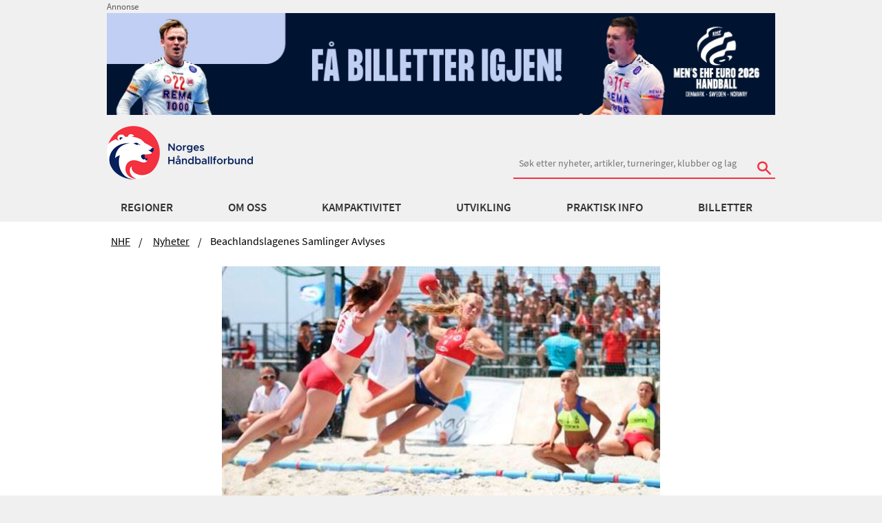

--- FILE ---
content_type: text/html; charset=utf-8
request_url: https://www.handball.no/nyheter/2020/03/beachlandslagenes-samlinger-avlyses/
body_size: 13261
content:

<!DOCTYPE html>
<html lang="no" id="NewsPage_67461" ng-app="app">
<head>
  <meta charset="utf-8" />
  <meta http-equiv="X-UA-Compatible" content="IE=edge" />
  <meta name="viewport" content="width=device-width, initial-scale=1.0, maximum-scale=1" />
  
<meta property="og:site_name" content="handball.no - Norges Håndballforbund" />
<meta property="og:title" content="Beachlandslagenes samlinger avlyses | handball.no" />
<meta property="og:description" content="De kommende aktiviteter for Norges landslag i beachh&#229;ndball (begge kj&#248;nn) utg&#229;r." />
<meta property="og:image" content="https://www.handball.no/globalassets/nhf-sentralt/kampaktivitet/landslag/beach-landslagene/beach-forside.jpg" />
<meta property="og:type" content="website" />


  <meta name="description" content="De kommende aktiviteter for Norges landslag i beachh&#229;ndball (begge kj&#248;nn) utg&#229;r." />
  <meta name="format-detection" content="telephone=no">
  <link rel="apple-touch-icon" sizes="180x180" href="/apple-touch-icon.png">
  <link rel="apple-touch-icon-precomposed" sizes="180x180" href="/apple-touch-icon-precomposed.png">
  <link rel="icon" href="https://www.handball.no/favicon.ico?v=2" />
  <link rel="manifest" href="/site.webmanifest">
  <link rel="mask-icon" href="/safari-pinned-tab.svg" color="#5bbad5">
  <meta name="apple-mobile-web-app-title" content="handball.no">
  <meta name="application-name" content="handball.no">
  <meta name="msapplication-TileColor" content="#da532c">
  <meta name="theme-color" content="#ffffff">
  
    <!-- Google Tag Manager -->   
    <script>
        (function (w, d, s, l, i) {
            w[l] = w[l] || []; w[l].push({
                'gtm.start':
                new Date().getTime(), event: 'gtm.js'
            }); var f = d.getElementsByTagName(s)[0],
            j = d.createElement(s), dl = l != 'dataLayer' ? '&l=' + l : ''; j.async = true; j.src =
            '//www.googletagmanager.com/gtm.js?id=' + i + dl; f.parentNode.insertBefore(j, f);
        })(window, document, 'script', 'dataLayer', 'GTM-TPTSLZ');
    </script>
    <!-- End Google Tag Manager -->

  <title>Beachlandslagenes samlinger avlyses | handball.no</title>
  <link href="/bundles/css?v=TfptZsbXUlLJKXSimYwMMUa5tr7joCrNLuBLgxR_3bE1" rel="stylesheet"/>

  
   

  
  <script src="/Scripts/jquery-3.6.0.min.js" type="text/javascript"></script>
  
  <script src="https://tags.adnuntius.com/custom/nifRequest.js" async></script>
  <meta name="google-site-verification" content="mB9hWO86L-uo6DJK0afd0Xh_b6pbcCf_M5oITuKWJd8" />
  
</head>

<body>
    
    <!-- Google Tag Manager -->
    <noscript>
        <iframe src="//www.googletagmanager.com/ns.html?id=GTM-TPTSLZ" height="0" width="0" style="display:none;visibility:hidden"></iframe>
    </noscript>    
    <!-- End Google Tag Manager -->

    <!-- Sosial-->
    <div id="fb-root"></div>
    <script>
        (function (d, s, id) {
            var js, fjs = d.getElementsByTagName(s)[0];
            if (d.getElementById(id)) return;
            js = d.createElement(s);
            js.id = id;
            js.src = "//connect.facebook.net/en_US/sdk.js#xfbml=1&version=v2.0";
            fjs.parentNode.insertBefore(js, fjs);
        }(document, 'script', 'facebook-jssdk'));
    </script>
    <!-- end- Sosial-->

    
    

    <div class="">


    <div class="row collapse no-print">
        <div id="headerBanner" class="small-12 columns">            
            
    <div style="font-size:80%;color:#59595a;">Annonse</div>
  <a href="https://www.eventim.no/event/mens-ehf-euro-2026-dagsbilletter-unity-arena-19761270/?affiliate=26N" target="_blank">
    <img src="/globalassets/annonser/20260106-banner_fa-billetter_em.jpg?maxwidth=1000&amp;quality=100" alt="EM 26 f&#229; billetter igjen" />
  </a>

        </div>
    </div>    

<div class="show-for-medium-up no-print">
    <div ng-controller="HeaderController as header" class="header">
        <!--logo and search-->
        <div class="row collapse-small">
            <div class="small-12 columns">
                <div class="header">

                    

    <a href="/" class="logo-container left">
        <img class="main-logo logo-bar" src="/contentassets/27a8096a75e74519b17d3a8ea1adf3b0/logonhf.png" alt="Norges H&#229;ndballforbund" />
    </a>



                        <div class="right">
                            <div class="nhf-search-circuit margin-top-no-link">
<form action="/system/sok/" method="get">                                    <label for="main-search" class="hide">S&Oslash;K</label>
                                        <input id="reg" name="reg" type="hidden" value='838' />
                                    <input id="main-search" style="min-width: 380px" name="search" type="search" placeholder="S&#248;k etter nyheter, artikler, turneringer, klubber og lag" class="hide-for-small-only" />
                                    <div id="search-button" class="stripped absolute hide-for-small-only">
                                        <button type="submit"><span class="icon-search"></span></button>
                                    </div>
</form>                            </div>
                        </div>
                </div>
            </div>
        </div>
        <div class="hide-for-small">
            <div data-ng-hide="header.hide" data-ng-cloak="" class="panel panel-pad accessability">
                <p>Hold Ctrl-tasten nede (Cmd-tasten p&aring; Mac).</p>
                <p>
                    Trykk p&aring; + for &aring; forst&oslash;rre eller - for &aring; forminske.
                </p>
            </div>
        </div>
        <nav id="nhf-navigation" role="navigation" data-topbar="" class="top-bar2">
    <div id="megamenu" data-ng-controller="MegaMenuController as menu" click-outside="menu.close()" class="hide-for-small">
        <div class="row mainMenuWrapper">
            <div class="small-12 columns">
                <ul class="inline-list navigation-items">
                    <li data-ng-repeat="firstLevelItem in menu.menuItems" class="sub-exists">
                        <a data-ng-click="menu.setfirstLevelActive(firstLevelItem)"                           
                           data-ng-href="{{ firstLevelItem.categories.length == 0 ? firstLevelItem.href : '' }}"                           
                           target="{{firstLevelItem.target}}"
                           data-ng-class="{'selected': menu.activeSubMenu.linkText == firstLevelItem.linkText}"
                           data-ng-cloak="data-ng-cloak">
                            {{ firstLevelItem.linkText }}
                        </a>
                    </li>
                </ul>
            </div>
        </div>
        <div class="row">
            <div class="small-12 columns">
                <div class="megamenu-tiles" style="background-color: #F6F6f6; overflow: hidden;">

                    <div data-ng-repeat="secondLevel in menu.activeSubMenu.categories" class="itemContainer">
                        <a data-ng-href="{{ secondLevel.href }}" target="{{secondLevel.target}}" data-ng-cloak="data-ng-cloak" class="secondLevel">
                            {{ secondLevel.linkText }}
                        </a>
                        <ul class="list-unstyled">
                            <li data-ng-repeat="thirdLevel in secondLevel.categories">
                                <a data-ng-href="{{ thirdLevel.href }}" target="{{thirdLevel.target}}" data-ng-cloak="data-ng-cloak">
                                    {{ thirdLevel.linkText}}
                                </a>
                            </li>
                        </ul>
                    </div>
                </div>
            </div>
        </div>
    </div>
</nav>

    </div>
</div>

<div class="hide-for-medium-up no-print">
    <div ng-controller="MobileMenuController as menu" class="mobile">
        <div class="row">
            <div class="small-6 columns">
                <a class="logo-container left"> 

    <a href="/" class="logo-container left">
        <img class="main-logo logo-bar" src="/contentassets/27a8096a75e74519b17d3a8ea1adf3b0/logonhf.png" alt="Norges H&#229;ndballforbund" />
    </a>

</a>
            </div>
            <nav id="nhf-navigation" role="navigation" data-topbar="" class="top-bar2">
                <div class="small-6 columns">
                    <ul class="title-area">
                        <li class="icon-menu"><button data-ng-click="menu.toggleMobile()"><span class="icon-list right"></span></button></li>
                    </ul>
                </div>
            </nav>
        </div>
            <div class="row small-collapse">
                <div class="small-12 columns">
                    <div class="margin-search-mobile">
<form action="/system/sok/" method="get">                            <label for="main-searchm" class="hide">S&Oslash;K</label>
                            <input id="main-searchm" name="search" type="search" placeholder="S&#248;k etter nyheter, artikler, turneringer, klubber og lag" />
                                <input id="regm" name="reg" type="hidden" value='838' />
                            <div id="search-button" class="stripped absolute">
                                <button type="submit"><span class="icon-search"></span></button>
                            </div>
</form>                    </div>
                </div>
            </div>
        <div class="row small-collapse">
            <div class="small-12 columns">
                <div ng-cloak data-ng-show="menu.hideMobile" class="menu-holder relative">
                    <div id="lev1" class="slide-out level-1 left-0">
                        <div data-ng-repeat="firstLevelItem in menu.menuItems" class="menuitem-1 top-border">
                            <a data-ng-if="(firstLevelItem.hasOwnProperty('categories') == true) && firstLevelItem.categories.length != 0" data-ng-click="menu.setfirstLevelActive(firstLevelItem)">
                                {{ firstLevelItem.linkText }}
                                <span class="icon-uniE609 right"></span>
                            </a>
                            <a data-ng-if="!firstLevelItem.categories.length" data-ng-href="{{firstLevelItem.href}}">
                                {{firstLevelItem.linkText}}
                                <span class="icon-uniE609 right"></span>
                            </a>
                        </div>
                    </div>

                    <div id="lev2" class="menu-item-2 slide-in-level-2 left-2000">
                        <div class="inner">
                            <div id="test-l2" data-ng-click="menu.goBack()" class="back full-width">
                                <span class="icon-arrow-left"></span>
                                <span>Tilbake</span>
                            </div>
                        </div>
                        <div data-ng-repeat="secondLevel in menu.activeSubMenu.categories" class="menuitem-2 top-border">
                            <div ng-if="(secondLevel.hasOwnProperty('categories')==true) && (secondLevel.categories.length != 0)">
                                <a id="secondLevel" data-ng-click="menu.setsecondLevelActive(secondLevel)" data-ng-cloak="data-ng-cloak">
                                    {{ secondLevel.linkText }}
                                    <span data-ng-if="secondLevel.categories.length" data-ng-click="menu.setsecondLevelActive(secondLevel)" class="icon-uniE609 right"></span>
                                </a>
                            </div>

                            <a id="secondLevel" ng-if="!secondLevel.categories.length" data-ng-href="{{ secondLevel.href }}" data-ng-click="menu.setsecondLevelActive(secondLevel)" data-ng-cloak="data-ng-cloak">{{ secondLevel.linkText }}</a>
                        </div>
                    </div>

                    <div id="lev3" class="menuitem-3 slide-in-level-3 left-2000">
                        <div data-ng-if="menu.activeSecondSubMenu.categories" class="inner">
                            <div id="test-l3" data-ng-click="menu.goBack()" class="back level-3-back"><span class="icon-arrow-left"></span><span>Tilbake</span></div>
                            <div data-ng-click="menu.resetMenu()" class="start"><span class="icon-arrow-left"></span><span class="icon-arrow-left"></span><span>Til start</span></div>
                        </div>
                        <div data-ng-if="(menu.activeSecondSubMenu.categories) && (menu.activeSecondSubMenu.categories.length != 0) && (menu.activeSecondSubMenu.href)" data-ng-cloak="data-ng-cloak" class="top-border thirdLevelTitle">
                            <a href="{{ menu.activeSecondSubMenu.href }}">{{ menu.activeSecondSubMenu.linkText }}</a>
                            <span class="right">Oversikt</span>
                        </div>
                        <div data-ng-repeat="thirdLevel in menu.activeSecondSubMenu.categories" data-ng-cloak="data-ng-cloak" class="top-border">
                            <a id="thirdLevel" data-ng-href="{{ thirdLevel.href }}" data-ng-cloak="data-ng-cloak">{{ thirdLevel.linkText}}</a>
                        </div>
                    </div>
                </div>
            </div>
        </div>
    </div>
</div>




        <section class="main-section article">
            



<div class="row no-print">
    <div class="small-12  columns ">
        <ul class="breadcrumbs hide-for-small">
                <li>
                    <a href="/">NHF</a>
                </li>
                <li>
                    <a href="/nyheter/">Nyheter</a>
                </li>
            <li class="current">Beachlandslagenes samlinger avlyses</li>
        </ul>
    </div>
</div>









    <section class="article">
        <div class="row articleImage">
            <div class="small-12 medium-8 medium-centered large-8 large-centered columns end">
      <figure>
        <img src="/globalassets/nhf-sentralt/kampaktivitet/landslag/beach-landslagene/beach-forside.jpg?maxwidth=700&amp;quality=80" alt="beach-forside.jpg" />
            
    </figure>
            </div>
        </div>
        <div class="row ">
            <div class="small-12 medium-8 medium-centered large-8 large-centered columns end">
                <h1 class="header2">Beachlandslagenes samlinger avlyses</h1>
                <p class="leadtext">De kommende aktiviteter for Norges landslag i beachh&#229;ndball (begge kj&#248;nn) utg&#229;r.</p>
                <div class="byline">
                    <div class="row">
                        <div class="small-8 medium-9 large-8 columns">
                          <div class="leftSide">
                                <span>Lars Kvam</span><br/>
                                <span class="date">27.10.20 kl. 08:34  </span>
                          </div>
                        </div>
                        <div class="small-4 medium-3 large-4 columns no-print">
                            <div class="right">
                                <ul class="inline-list">
                                    <li><a href="https://twitter.com/share" class="twitter"><span class="icon-twitter"></span></a></li>
                                    <li><a href="https://www.facebook.com/sharer.php?u=https://www.handball.no/nyheter/2020/03/beachlandslagenes-samlinger-avlyses/" target="" class="facebook"><span class="icon-facebook"></span></a></li>
                                </ul>
                            </div>
                        </div>
                    </div>
                </div>
            </div>
        </div>
            <div class="row">
                <div class="small-12 medium-8 medium-centered large-8 large-centered columns end">
                    <p class="error-message alert-box info" style="font-size: 15px!important">Denne saken er eldre enn ett &#229;r, og kan inneholde utdatert informasjon.</p>
                </div>
            </div>
        <div class="row">
            <div class="small-12 medium-8 medium-centered large-8 large-centered columns end">
                
<p>Ingen samlinger, treninger eller kamper blir gjennomf&oslash;rt for beachlandslagene i perioden frem til 24. mai. <br /><br />Det har Norges H&aring;ndballforbund avgjort fredag 13. mars. Beslutningen er tatt i samr&aring;d med landslagssjefene, som f&oslash;lge av koronavirusets utbredelse.<br /><br />En ny vurdering vil bli gjort for aktivitetsniv&aring;et i perioden fra 25. mai.</p>
                
                
            </div>
        </div>
        </section>



        </section>

    <div id="footer" class="no-print">
    <section class="sponsor">
        <div class="row collapse">
            <!-- collapse -->
            <div class="small-12 columns">
                <ul class="sponsor-list clearfix">
        <li>
            <a href="https://www.posten.no/">
                <img alt="Posten" src="/globalassets/nhf-sentralt/om-oss/samarbeidspartnere/posten-bunnlinje.png?maxwidth=400&amp;quality=80" />
            </a>            
        </li>
        <li>
            <a href="https://www.gjensidige.no/">
                <img alt="Gjensidige" src="/globalassets/nhf-sentralt/om-oss/samarbeidspartnere/gjensidige_logo_bunnside.png?maxwidth=400&amp;quality=80" />
            </a>            
        </li>
        <li>
            <a href="https://www.rema.no/">
                <img alt="REMA 1000" src="/globalassets/nhf-sentralt/om-oss/samarbeidspartnere/rema-1000_bannlinje.png?maxwidth=400&amp;quality=80" />
            </a>            
        </li>
        <li>
            <a href="https://www.assistco.no/">
                <img alt="Hummel" src="/globalassets/nhf-sentralt/om-oss/samarbeidspartnere/hummel-logo-bunnlinje.png?maxwidth=400&amp;quality=80" />
            </a>            
        </li>
        <li>
            <a href="https://www.norsk-tipping.no/">
                <img alt="Norsk Tipping" src="/globalassets/nhf-sentralt/om-oss/samarbeidspartnere/norsk-tipping-bunnlinje.png?maxwidth=400&amp;quality=80" />
            </a>            
        </li>
        <li>
            <a href="https://www.skarpnes.com/">
                <img alt="Skarpnes" src="/globalassets/nhf-sentralt/om-oss/samarbeidspartnere/skarpnes-logo-bunnlinje.png?maxwidth=400&amp;quality=80" />
            </a>            
        </li>
        <li>
            <a href="https://www.scandichotels.no/alltid-pa-scandic/sport">
                <img alt="Scandic" src="/globalassets/nhf-sentralt/om-oss/samarbeidspartnere/scandic-ny.png?maxwidth=400&amp;quality=80" />
            </a>            
        </li>
        <li>
            <a href="https://www.vg.no/">
                <img alt="VG" src="/globalassets/nhf-sentralt/om-oss/samarbeidspartnere/vg-ny.png?maxwidth=400&amp;quality=80" />
            </a>            
        </li>
</ul>
            </div>
        </div>
    </section>

    <section class="container footer">
        <div class="row">
            <div class="small-12 medium-4 columns">
                <div class="border-holder">
                    <div class="header4">
                        Norges H&#229;ndballforbund
                    </div>
                    <p>
                        <strong>Bes&oslash;ksadresse</strong><br />
                        <span>
                            
<p>Sognsveien 75 A (4. etg. Ullevaal Stadion)<br />0855 OSLO</p>
<p>Org.nummer: 969 989 336 MVA</p>
<p>Fakturaadresse: <a class="email" href="mailto:969989336@autoinvoice.no">969989336@autoinvoice.no</a></p>
                        </span>
                    </p>
                    <div class="show-for-small-only">
                        <p>
                            <strong>Postadresse:</strong><br />

                            
<p>Norges H&aring;ndballforbund<br />Postboks 5000<br />0840&nbsp; OSLO</p>

<p><a class="email" title="Meld deg p&aring; nyhetsbrev" href="https://pub.dialogapi.no/s/MjE4MDg6YTJjM2MwYTMtNjEyNS00MGI0LTlmNmItMzc5YmU4NzZlMzNk" target="_blank" rel="noopener">Meld deg p&aring; nyhetsbrev</a><br /><br /><a class="email" title="Om cookies" href="/regioner/nhf-sentralt/praktisk-info/brukerveiledninger/personvern/" target="_top">Om cookies/informasjonskapsler</a></p>

                        </p>
                    </div>


                    <p>
                        E-post: <a href="/regioner/nhf-sentralt/om-oss/administrasjon/epost/" class="email">Klikk her</a><br />
                        <span>
                            Tlf:
                            970 02520 kl. 9-15
                        </span>
                    </p>
                </div>
            </div>

            <div class="small-12 medium-4 columns show-for-medium-up">
                <div class="border-holder">
                    <p>
                        <strong>Postadresse:</strong><br />
                        <span>
                            
<p>Norges H&aring;ndballforbund<br />Postboks 5000<br />0840&nbsp; OSLO</p>

<p><a class="email" title="Meld deg p&aring; nyhetsbrev" href="https://pub.dialogapi.no/s/MjE4MDg6YTJjM2MwYTMtNjEyNS00MGI0LTlmNmItMzc5YmU4NzZlMzNk" target="_blank" rel="noopener">Meld deg p&aring; nyhetsbrev</a><br /><br /><a class="email" title="Om cookies" href="/regioner/nhf-sentralt/praktisk-info/brukerveiledninger/personvern/" target="_top">Om cookies/informasjonskapsler</a></p>

                        </span>
                    </p>
                </div>
            </div>

            <div class="small-12 medium-4 columns hide-for-small">
                <div class="border-holder">
                    <div class="row">
                        <div class="small-12 columns">
                            <ul class="social">
                                    <li>
                                        <a class="facebook" href="https://www.facebook.com/norgeshandballforbund">
                                            <span class="icon-facebook"></span>
                                        </a>
                                    </li>
                                    <li>
                                        <a class="youtube" href="https://www.youtube.com/user/NHFtube/">
                                            <span class="icon-youtube"></span>
                                        </a>
                                    </li>
                                    <li>
                                        <a class="instagram" href="https://www.instagram.com/handballandslagene/">
                                            <span class="icon-instagram"></span>
                                        </a>
                                    </li>
                            </ul>
                        </div>
                    </div>
                </div>
            </div>
        </div>
        <div class="row">
            <div class="small-12 show-for-small-only">
                <div class="border-holder">
                    <div class="row">
                        <div class="small-12 columns">
                            <ul class="social inline-list">
                                    <li>
                                        <a class="facebook" href="https://www.facebook.com/norgeshandballforbund">
                                            <span class="icon-facebook"></span>
                                        </a>
                                    </li>
                                    <li>
                                        <a class="youtube" href="https://www.youtube.com/user/NHFtube/">
                                            <span class="icon-youtube"></span>
                                        </a>
                                    </li>
                                    <li>
                                        <a class="instagram" href="https://www.instagram.com/handballandslagene/">
                                            <span class="icon-instagram"></span>
                                        </a>
                                    </li>
                            </ul>
                        </div>
                    </div>
                </div>
            </div>
        </div>
        <div class="row copyright">

            <div class="small-12 columns text-center">
                    <p class="meta">&copy; 2015 - Norges H&aring;ndballforbund - (04)</p>
                <p class="meta">Alt innhold er beskyttet i henhold til lov om opphavsrett til &aring;ndsverk (&angst;ndsverkloven). Innholdet kan ikke benyttes kommersielt uten samtykke fra Norges H&aring;ndballforbund.</p>
            </div>
        </div>

    </section>

</div>

    </div>

    <script src="/bundles/js?v=lVtwniMFQILJq4M19hM-F_qN40zf9vnk6g0keUqlWGA1"></script>


    

    
    <script>
    angular.module("app").value("MenuDataService", [
  {
    categories: [
      {
        categories: [],
        href: "/regioner/region-ost/",
        linkText: "Region Øst",
        target: null,
        landingPage: null
      },
      {
        categories: [],
        href: "/regioner/regioninnlandet/",
        linkText: "Region Innlandet",
        target: null,
        landingPage: null
      },
      {
        categories: [],
        href: "/regioner/region-sor/",
        linkText: "Region Sør",
        target: null,
        landingPage: null
      },
      {
        categories: [],
        href: "/regioner/region-sorvest/",
        linkText: "Region SørVest",
        target: null,
        landingPage: null
      },
      {
        categories: [],
        href: "/regioner/region-vest/",
        linkText: "Region Vest",
        target: null,
        landingPage: null
      },
      {
        categories: [],
        href: "/regioner/region-nord/",
        linkText: "Region Nord",
        target: null,
        landingPage: null
      },
      {
        categories: [],
        href: "/",
        linkText: "NHF",
        target: null,
        landingPage: null
      }
    ],
    href: "/regioner/nhf-sentralt/meny/norges-handballforbund/regioner/",
    linkText: "Regioner",
    target: null,
    landingPage: null
  },
  {
    categories: [],
    href: "/regioner/nhf-sentralt/om-oss/",
    linkText: "Om oss",
    target: null,
    landingPage: null
  },
  {
    categories: [
      {
        categories: [
          {
            categories: [],
            href: "/regioner/nhf-sentralt/kampaktivitet/topphandball/eliteserien/",
            linkText: "REMA 1000-ligaen",
            target: null,
            landingPage: null
          },
          {
            categories: [],
            href: "/regioner/nhf-sentralt/kampaktivitet/topphandball/1.-divisjon/",
            linkText: "1. divisjon",
            target: null,
            landingPage: null
          },
          {
            categories: [],
            href: "/regioner/nhf-sentralt/kampaktivitet/topphandball/2.divisjon/",
            linkText: "2. divisjon",
            target: null,
            landingPage: null
          },
          {
            categories: [],
            href: "/regioner/nhf-sentralt/kampaktivitet/topphandball/nm-senior/",
            linkText: "NM Senior",
            target: null,
            landingPage: null
          },
          {
            categories: [],
            href: "/regioner/nhf-sentralt/kampaktivitet/topphandball/norske-lag-i-e-cup/",
            linkText: "Norske lag i E-cup",
            target: null,
            landingPage: null
          },
          {
            categories: [],
            href: "/regioner/nhf-sentralt/kampaktivitet/topphandball/handball-pa-tv/",
            linkText: "TV og streaming",
            target: null,
            landingPage: null
          },
          {
            categories: [],
            href: "/regioner/nhf-sentralt/kampaktivitet/topphandball/gtp/",
            linkText: "GTP",
            target: null,
            landingPage: null
          },
          {
            categories: [],
            href: "/system/live-kamper/",
            linkText: "Håndball LIVE",
            target: null,
            landingPage: null
          }
        ],
        href: "/regioner/nhf-sentralt/meny/norges-handballforbund/kampaktivitet/topphandball/",
        linkText: "Topphåndball",
        target: null,
        landingPage: "/regioner/nhf-sentralt/kampaktivitet/topphandball/"
      },
      {
        categories: [
          {
            categories: [],
            href: "/regioner/nhf-sentralt/kampaktivitet/nasjonale-serier/hummel-bylagsturnering/",
            linkText: "Bylagsturneringen",
            target: null,
            landingPage: null
          },
          {
            categories: [],
            href: "/regioner/nhf-sentralt/kampaktivitet/nasjonale-serier/bringserien/",
            linkText: "Bringserien 16  år",
            target: null,
            landingPage: null
          },
          {
            categories: [],
            href: "/regioner/nhf-sentralt/kampaktivitet/nasjonale-serier/leroyserien/",
            linkText: "Landsserien 18 år",
            target: null,
            landingPage: null
          },
          {
            categories: [],
            href: "/regioner/nhf-sentralt/kampaktivitet/nasjonale-serier/nm-junior/",
            linkText: "NM Junior",
            target: null,
            landingPage: null
          },
          {
            categories: [],
            href: "/regioner/nhf-sentralt/kampaktivitet/nasjonale-serier/nm-veteran/",
            linkText: "NM Veteran",
            target: null,
            landingPage: null
          }
        ],
        href: "/regioner/nhf-sentralt/meny/norges-handballforbund/kampaktivitet/nasjonale-serier/",
        linkText: "Nasjonale serier",
        target: null,
        landingPage: "/regioner/nhf-sentralt/kampaktivitet/nasjonale-serier/"
      },
      {
        categories: [
          {
            categories: [],
            href: "/regioner/nhf-sentralt/kampaktivitet/andre-kamptilbud/nm-beach-handball/",
            linkText: "NM Beachhåndball",
            target: null,
            landingPage: null
          },
          {
            categories: [],
            href: "/regioner/nhf-sentralt/kampaktivitet/andre-kamptilbud/landsturneringen/",
            linkText: "Landsturneringen",
            target: null,
            landingPage: null
          },
          {
            categories: [],
            href: "/regioner/nhf-sentralt/kampaktivitet/andre-kamptilbud/turneringer/",
            linkText: "Turneringer i Norge",
            target: null,
            landingPage: null
          },
          {
            categories: [],
            href: "/regioner/nhf-sentralt/kampaktivitet/andre-kamptilbud/turneringer-i-utlandet/",
            linkText: "Turneringer i utlandet",
            target: null,
            landingPage: null
          },
          {
            categories: [],
            href: "https://hjerteligaen.handball.no/",
            linkText: "REMA 1000 Hjerteligaen",
            target: null,
            landingPage: null
          }
        ],
        href: "/regioner/nhf-sentralt/meny/norges-handballforbund/kampaktivitet/andre-kamptilbud/",
        linkText: "Andre kamptilbud",
        target: null,
        landingPage: "/regioner/nhf-sentralt/kampaktivitet/andre-kamptilbud/"
      },
      {
        categories: [
          {
            categories: [],
            href: "/regioner/nhf-sentralt/kampaktivitet/dommere/dommerutvikling/",
            linkText: "Dommerutvikling",
            target: null,
            landingPage: null
          },
          {
            categories: [],
            href: "/regioner/nhf-sentralt/kampaktivitet/dommere/utdanning-for-dommere-og-dommerstotte/",
            linkText: "Dommerutdanning",
            target: null,
            landingPage: null
          },
          {
            categories: [],
            href: "/regioner/nhf-sentralt/kampaktivitet/dommere/reglement/",
            linkText: "Reglement og regelprøver",
            target: null,
            landingPage: null
          },
          {
            categories: [],
            href: "/regioner/nhf-sentralt/kampaktivitet/dommere/regional-aktivitet/",
            linkText: "Regional aktivitet",
            target: null,
            landingPage: null
          },
          {
            categories: [],
            href: "/regioner/nhf-sentralt/kampaktivitet/dommere/dokumenter-for-dommere/",
            linkText: "Dommerarbeid i klubb",
            target: null,
            landingPage: null
          }
        ],
        href: "/regioner/nhf-sentralt/meny/norges-handballforbund/kampaktivitet/dommer/",
        linkText: "Dommer",
        target: null,
        landingPage: "/regioner/nhf-sentralt/kampaktivitet/dommere/"
      },
      {
        categories: [
          {
            categories: [],
            href: "/regioner/nhf-sentralt/kampaktivitet/landslag/handballjentene/",
            linkText: "Håndballjentene",
            target: null,
            landingPage: null
          },
          {
            categories: [],
            href: "/regioner/nhf-sentralt/kampaktivitet/landslag/lk06/",
            linkText: "LK06 (Juniorjentene)",
            target: null,
            landingPage: null
          },
          {
            categories: [],
            href: "/regioner/nhf-sentralt/kampaktivitet/landslag/lk08/",
            linkText: "LK08 (U-jentene)",
            target: null,
            landingPage: null
          },
          {
            categories: [],
            href: "/regioner/nhf-sentralt/kampaktivitet/landslag/handballgutta/",
            linkText: "Håndballgutta",
            target: null,
            landingPage: null
          },
          {
            categories: [],
            href: "/regioner/nhf-sentralt/kampaktivitet/landslag/lm06/",
            linkText: "LM06 (U-gutta)",
            target: null,
            landingPage: null
          },
          {
            categories: [],
            href: "/regioner/nhf-sentralt/kampaktivitet/landslag/lm08-guttelandslaget/",
            linkText: "LM08 (Guttelandslaget)",
            target: null,
            landingPage: null
          },
          {
            categories: [],
            href: "/regioner/nhf-sentralt/kampaktivitet/landslag/rullestollandslaget/",
            linkText: "Rullestollandslaget",
            target: null,
            landingPage: null
          },
          {
            categories: [],
            href: "/regioner/nhf-sentralt/kampaktivitet/landslag/beachjentene-lk-beach/",
            linkText: "Beachjentene",
            target: null,
            landingPage: null
          },
          {
            categories: [],
            href: "/regioner/nhf-sentralt/kampaktivitet/landslag/beachgutta-lm-beach/",
            linkText: "Beachgutta ",
            target: null,
            landingPage: null
          },
          {
            categories: [],
            href: "/regioner/nhf-sentralt/kampaktivitet/landslag/lkb09/",
            linkText: "LKB09 (Beachjuniorjentene)",
            target: null,
            landingPage: null
          },
          {
            categories: [],
            href: "/regioner/nhf-sentralt/kampaktivitet/landslag/lmb09/",
            linkText: "LMB09 (Beachjuniorgutta)",
            target: null,
            landingPage: null
          },
          {
            categories: [],
            href: "/regioner/nhf-sentralt/kampaktivitet/landslag/spillerhandboka/",
            linkText: "Spillerhåndboka",
            target: null,
            landingPage: null
          },
          {
            categories: [],
            href: "/regioner/nhf-sentralt/kampaktivitet/landslag/billettsalg/",
            linkText: "Billettsalg",
            target: null,
            landingPage: null
          }
        ],
        href: "/regioner/nhf-sentralt/meny/norges-handballforbund/kampaktivitet/landslagene/",
        linkText: "Landslagene",
        target: null,
        landingPage: "/regioner/nhf-sentralt/kampaktivitet/landslag/"
      }
    ],
    href: "/regioner/nhf-sentralt/meny/norges-handballforbund/kampaktivitet/",
    linkText: "Kampaktivitet",
    target: null,
    landingPage: "/regioner/nhf-sentralt/kampaktivitet/"
  },
  {
    categories: [
      {
        categories: [
          {
            categories: [],
            href: "/regioner/nhf-sentralt/utvikling/utdanning/kursoversikt/",
            linkText: "Kursoversikt",
            target: null,
            landingPage: null
          },
          {
            categories: [],
            href: "/regioner/nhf-sentralt/utvikling/utdanning/trener/",
            linkText: "Trenerutdanning",
            target: null,
            landingPage: null
          },
          {
            categories: [],
            href: "/regioner/nhf-sentralt/utvikling/utdanning/malvaktstrener/",
            linkText: "Målvaktstrener",
            target: null,
            landingPage: null
          },
          {
            categories: [],
            href: "/regioner/nhf-sentralt/utvikling/utdanning/instruktor/",
            linkText: "Instruktørutdanning",
            target: null,
            landingPage: null
          },
          {
            categories: [],
            href: "/regioner/nhf-sentralt/utvikling/utdanning/dommerutdanning/",
            linkText: "Dommerutdanning",
            target: null,
            landingPage: null
          },
          {
            categories: [],
            href: "/regioner/nhf-sentralt/utvikling/utdanning/dommerutvikler/",
            linkText: "Dommerutvikler",
            target: null,
            landingPage: null
          },
          {
            categories: [],
            href: "/regioner/nhf-sentralt/utvikling/utdanning/ehf-plotter/",
            linkText: "EHF-plotter",
            target: null,
            landingPage: null
          },
          {
            categories: [],
            href: "/regioner/nhf-sentralt/utvikling/utdanning/topphandballseminar/",
            linkText: "Topphåndballseminaret",
            target: null,
            landingPage: null
          }
        ],
        href: "/regioner/nhf-sentralt/meny/norges-handballforbund/utvikling/utdanning/",
        linkText: "Utdanning",
        target: null,
        landingPage: "/regioner/nhf-sentralt/utvikling/utdanning/"
      },
      {
        categories: [
          {
            categories: [],
            href: "/regioner/nhf-sentralt/utvikling/ht/kast-ballen/",
            linkText: "Kast ballen",
            target: null,
            landingPage: null
          },
          {
            categories: [],
            href: "/regioner/nhf-sentralt/utvikling/ht/utviklingstrappa/",
            linkText: "Utviklingstrappa",
            target: null,
            landingPage: null
          },
          {
            categories: [],
            href: "/regioner/nhf-sentralt/utvikling/ht/barnehandball/",
            linkText: "Barnehåndball",
            target: null,
            landingPage: null
          },
          {
            categories: [],
            href: "/regioner/nhf-sentralt/utvikling/ht/ungdomshandball/",
            linkText: "Ungdomshåndball",
            target: null,
            landingPage: null
          },
          {
            categories: [],
            href: "https://www.xn--hndballfysikk-pfb.no/",
            linkText: "Håndballfysikk",
            target: null,
            landingPage: null
          },
          {
            categories: [],
            href: "/regioner/nhf-sentralt/utvikling/ht/valgskolen/",
            linkText: "Valgskolen",
            target: null,
            landingPage: null
          },
          {
            categories: [],
            href: "/regioner/nhf-sentralt/utvikling/ht/forsvarsskolen/",
            linkText: "Forsvarsskolen",
            target: null,
            landingPage: null
          },
          {
            categories: [],
            href: "/regioner/nhf-sentralt/utvikling/ht/malvaktskolen/",
            linkText: "Målvaktskolen",
            target: null,
            landingPage: null
          },
          {
            categories: [],
            href: "/regioner/nhf-sentralt/utvikling/ht/skuddskolen/",
            linkText: "Skuddskolen",
            target: null,
            landingPage: null
          },
          {
            categories: [],
            href: "/regioner/nhf-sentralt/utvikling/ht/skuddkraft/",
            linkText: "Skuddkraft",
            target: null,
            landingPage: null
          },
          {
            categories: [],
            href: "https://www.ovelsesbanken.no/",
            linkText: "Øvelsesbanken",
            target: null,
            landingPage: null
          },
          {
            categories: [],
            href: "/regioner/nhf-sentralt/utvikling/ht/handballtreneren/",
            linkText: "Håndballtreneren",
            target: null,
            landingPage: null
          },
          {
            categories: [],
            href: "/regioner/nhf-sentralt/utvikling/ht/goog-skadefri/",
            linkText: "Go`og skadefri",
            target: null,
            landingPage: null
          },
          {
            categories: [],
            href: "/regioner/nhf-sentralt/utvikling/ht/spillerutviklingstrapp/",
            linkText: "Spillerutvikling",
            target: null,
            landingPage: null
          },
          {
            categories: [],
            href: "/regioner/nhf-sentralt/utvikling/ht/fagarkivet/",
            linkText: "Fagarkivet",
            target: null,
            landingPage: null
          }
        ],
        href: "/regioner/nhf-sentralt/meny/norges-handballforbund/utvikling/handballtrening/",
        linkText: "Håndballtrening",
        target: null,
        landingPage: "/regioner/nhf-sentralt/utvikling/ht/"
      },
      {
        categories: [
          {
            categories: [],
            href: "/regioner/nhf-sentralt/utvikling/beachhandball/innforing/",
            linkText: "Introduksjon",
            target: null,
            landingPage: null
          },
          {
            categories: [],
            href: "/regioner/nhf-sentralt/utvikling/beachhandball/spilleregler-beachhandball/",
            linkText: "Spilleregler Beachhåndball",
            target: null,
            landingPage: null
          },
          {
            categories: [],
            href: "/regioner/nhf-sentralt/utvikling/beachhandball/video/",
            linkText: "Beachhåndballvideoer",
            target: null,
            landingPage: null
          },
          {
            categories: [],
            href: "/regioner/nhf-sentralt/utvikling/beachhandball/bane-og-anlegg/",
            linkText: "Bane og anlegg",
            target: null,
            landingPage: null
          },
          {
            categories: [],
            href: "/regioner/nhf-sentralt/utvikling/beachhandball/kurs/",
            linkText: "Kurs og utdanning i beachhåndball",
            target: null,
            landingPage: null
          },
          {
            categories: [],
            href: "/regioner/nhf-sentralt/utvikling/beachhandball/e-laringskurs/",
            linkText: "E-læringskurs",
            target: null,
            landingPage: null
          },
          {
            categories: [],
            href: "/regioner/nhf-sentralt/utvikling/beachhandball/webinar/",
            linkText: "Beachhåndball økt",
            target: null,
            landingPage: null
          }
        ],
        href: "/regioner/nhf-sentralt/meny/norges-handballforbund/utvikling/beachhandball/",
        linkText: "Beachhåndball",
        target: null,
        landingPage: "/regioner/nhf-sentralt/utvikling/beachhandball/"
      },
      {
        categories: [
          {
            categories: [],
            href: "/regioner/nhf-sentralt/utvikling/klubbhuset/artikler/klubbhuset-niva1-3/",
            linkText: "Klubbhuset nivå 1-3",
            target: null,
            landingPage: null
          },
          {
            categories: [],
            href: "/regioner/nhf-sentralt/utvikling/klubbhuset/klubbanalysen/",
            linkText: "Klubbanalysen",
            target: null,
            landingPage: null
          },
          {
            categories: [],
            href: "/regioner/nhf-sentralt/utvikling/klubbhuset/moduler/",
            linkText: "Moduler",
            target: null,
            landingPage: null
          }
        ],
        href: "/regioner/nhf-sentralt/meny/norges-handballforbund/utvikling/klubbhuset/",
        linkText: "Klubbhuset",
        target: null,
        landingPage: "/regioner/nhf-sentralt/utvikling/klubbhuset/"
      },
      {
        categories: [
          {
            categories: [],
            href: "/regioner/nhf-sentralt/utvikling/inkludering/Fargerik-handball/",
            linkText: "Flerkulturell håndball",
            target: null,
            landingPage: null
          },
          {
            categories: [],
            href: "https://hjerteligaen.handball.no/",
            linkText: "Tilrettelagt håndball (TH)",
            target: null,
            landingPage: null
          },
          {
            categories: [],
            href: "/regioner/nhf-sentralt/utvikling/inkludering/rullestolhandball/",
            linkText: "Rullestolhåndball",
            target: null,
            landingPage: null
          },
          {
            categories: [],
            href: "/regioner/nhf-sentralt/utvikling/inkludering/funksjonshemmede/",
            linkText: "Hørsels- og synshemmede",
            target: null,
            landingPage: null
          },
          {
            categories: [],
            href: "/regioner/nhf-sentralt/utvikling/inkludering/Skeiv-i-handballen/",
            linkText: "Skeiv i håndballen",
            target: null,
            landingPage: null
          }
        ],
        href: "/regioner/nhf-sentralt/meny/norges-handballforbund/utvikling/inkludering/",
        linkText: "Inkludering",
        target: null,
        landingPage: "/regioner/nhf-sentralt/utvikling/inkludering/"
      }
    ],
    href: "/regioner/nhf-sentralt/meny/norges-handballforbund/utvikling/",
    linkText: "Utvikling",
    target: null,
    landingPage: "/regioner/nhf-sentralt/utvikling/"
  },
  {
    categories: [
      {
        categories: [
          {
            categories: [],
            href: "/regioner/nhf-sentralt/praktisk-info/brukerveiledninger/brukerveiledning-turneringsadmin/",
            linkText: "TurneringsAdmin",
            target: null,
            landingPage: null
          },
          {
            categories: [],
            href: "/regioner/nhf-sentralt/praktisk-info/brukerveiledninger/brukerveiledning-handball-live/",
            linkText: "Håndball Live",
            target: null,
            landingPage: null
          },
          {
            categories: [],
            href: "/regioner/nhf-sentralt/praktisk-info/brukerveiledninger/brukerveiledning-digital-dommerregning/",
            linkText: "Dommerregninger",
            target: null,
            landingPage: null
          },
          {
            categories: [],
            href: "/regioner/nhf-sentralt/praktisk-info/brukerveiledninger/brukerveiledning-digital-samarbeidssoknad/",
            linkText: "Digital samarbeidssøknad",
            target: null,
            landingPage: null
          },
          {
            categories: [],
            href: "/regioner/nhf-sentralt/praktisk-info/brukerveiledninger/digital-soknad-om-dispensasjon/",
            linkText: "Digital Dispensasjonsøknad",
            target: null,
            landingPage: null
          },
          {
            categories: [],
            href: "/regioner/nhf-sentralt/praktisk-info/brukerveiledninger/brukerveiledning-min-handball/",
            linkText: "Min Håndball appen",
            target: null,
            landingPage: null
          },
          {
            categories: [],
            href: "/regioner/nhf-sentralt/praktisk-info/brukerveiledninger/brukerveiledning-adgangskort/",
            linkText: "Adgangskort",
            target: null,
            landingPage: null
          },
          {
            categories: [],
            href: "https://www.idrettsforbundet.no/digital/minidrett/",
            linkText: "Min idrett",
            target: null,
            landingPage: null
          },
          {
            categories: [],
            href: "https://www.idrettsforbundet.no/digital/sportsadmin/",
            linkText: "SportsAdmin",
            target: null,
            landingPage: null
          },
          {
            categories: [],
            href: "https://www.idrettsforbundet.no/digital/klubbadmin/",
            linkText: "KlubbAdmin",
            target: null,
            landingPage: null
          },
          {
            categories: [],
            href: "/regioner/nhf-sentralt/praktisk-info/brukerveiledninger/personvern/",
            linkText: "Personvern",
            target: null,
            landingPage: null
          }
        ],
        href: "/regioner/nhf-sentralt/meny/norges-handballforbund/praktisk-info/brukerveiledninger/",
        linkText: "Brukerveiledninger",
        target: null,
        landingPage: "/regioner/nhf-sentralt/praktisk-info/brukerveiledninger/"
      },
      {
        categories: [
          {
            categories: [],
            href: "/system/haller/",
            linkText: "Haller",
            target: null,
            landingPage: null
          },
          {
            categories: [],
            href: "/regioner/nhf-sentralt/praktisk-info/klubber-og-haller/arenaer-beach-handball/",
            linkText: "Beachhåndballbaner",
            target: null,
            landingPage: null
          },
          {
            categories: [],
            href: "/regioner/nhf-sentralt/praktisk-info/klubber-og-haller/handballarenaer/",
            linkText: "Bygging av arenaer",
            target: null,
            landingPage: null
          },
          {
            categories: [],
            href: "/regioner/nhf-sentralt/praktisk-info/klubber-og-haller/arenakrav-topphandball/",
            linkText: "Arenakrav topphåndball",
            target: null,
            landingPage: null
          },
          {
            categories: [],
            href: "/regioner/nhf-sentralt/praktisk-info/klubber-og-haller/mygame/",
            linkText: "Filming og strømming",
            target: null,
            landingPage: null
          }
        ],
        href: "/regioner/nhf-sentralt/meny/norges-handballforbund/praktisk-info/klubber-og-haller/",
        linkText: "Anlegg og haller",
        target: null,
        landingPage: "/regioner/nhf-sentralt/praktisk-info/klubber-og-haller/"
      },
      {
        categories: [
          {
            categories: [],
            href: "/system/finnklubb/",
            linkText: "Finn klubb",
            target: null,
            landingPage: null
          },
          {
            categories: [],
            href: "/regioner/nhf-sentralt/praktisk-info/praktiske-verktoy/administrative-bestemmelser/",
            linkText: "Aldersbestemmelser, spilletider og ballstørrelser",
            target: null,
            landingPage: null
          },
          {
            categories: [],
            href: "/regioner/nhf-sentralt/praktisk-info/praktiske-verktoy/overganger/",
            linkText: "Overganger",
            target: null,
            landingPage: null
          },
          {
            categories: [],
            href: "/regioner/nhf-sentralt/praktisk-info/praktiske-verktoy/okonomi/",
            linkText: "Økonomi",
            target: null,
            landingPage: null
          },
          {
            categories: [],
            href: "/system/partnerklubber/",
            linkText: "Prestasjon- og partnerklubber",
            target: null,
            landingPage: null
          },
          {
            categories: [],
            href: "/regioner/nhf-sentralt/praktisk-info/praktiske-verktoy/spillerkontrakter/",
            linkText: "Spillerkontrakter",
            target: null,
            landingPage: null
          },
          {
            categories: [],
            href: "/regioner/nhf-sentralt/praktisk-info/praktiske-verktoy/handballskoler/",
            linkText: "Håndballskoler",
            target: null,
            landingPage: null
          },
          {
            categories: [],
            href: "/regioner/nhf-sentralt/praktisk-info/praktiske-verktoy/skjemaer/",
            linkText: "Skjemaer",
            target: null,
            landingPage: null
          },
          {
            categories: [],
            href: "/regioner/nhf-sentralt/praktisk-info/praktiske-verktoy/min-handball/",
            linkText: "Min Håndball app",
            target: null,
            landingPage: null
          },
          {
            categories: [],
            href: "http://www.nhfshop.no/",
            linkText: "NHFshop",
            target: null,
            landingPage: null
          },
          {
            categories: [],
            href: "/regioner/nhf-sentralt/praktisk-info/praktiske-verktoy/ren-utover/",
            linkText: "Ren utøver",
            target: null,
            landingPage: null
          },
          {
            categories: [],
            href: "/regioner/nhf-sentralt/praktisk-info/praktiske-verktoy/lenker/",
            linkText: "Lenker",
            target: null,
            landingPage: null
          }
        ],
        href: "/regioner/nhf-sentralt/meny/norges-handballforbund/praktisk-info/praktiske-verktoy/",
        linkText: "Praktiske verktøy",
        target: null,
        landingPage: "/regioner/nhf-sentralt/praktisk-info/praktiske-verktoy/"
      },
      {
        categories: [
          {
            categories: [],
            href: "/regioner/nhf-sentralt/praktisk-info/lover-og-regler/spilleregler-handball/",
            linkText: "Spilleregler",
            target: null,
            landingPage: null
          },
          {
            categories: [],
            href: "/regioner/nhf-sentralt/praktisk-info/lover-og-regler/lover-og-bestemmelser/",
            linkText: "Lov, reglement og bestemmelser",
            target: null,
            landingPage: null
          },
          {
            categories: [],
            href: "/regioner/nhf-sentralt/praktisk-info/lover-og-regler/tabellberegning/",
            linkText: "Rekkefølgeberegning",
            target: null,
            landingPage: null
          },
          {
            categories: [],
            href: "/regioner/nhf-sentralt/praktisk-info/lover-og-regler/lover-og-bestemmelser/elitelisens/",
            linkText: "Elitelisens",
            target: null,
            landingPage: null
          },
          {
            categories: [],
            href: "/regioner/nhf-sentralt/utvikling/verdiloftet/",
            linkText: "Verdiløftet",
            target: null,
            landingPage: null
          },
          {
            categories: [],
            href: "/regioner/nhf-sentralt/praktisk-info/lover-og-regler/forbud-mot-frimerke/",
            linkText: "Frimerkeforbud",
            target: null,
            landingPage: null
          },
          {
            categories: [],
            href: "/regioner/nhf-sentralt/praktisk-info/lover-og-regler/varslinger/",
            linkText: "Varslinger",
            target: null,
            landingPage: null
          }
        ],
        href: "/regioner/nhf-sentralt/meny/norges-handballforbund/praktisk-info/lover-og-regler/",
        linkText: "Lover og regler",
        target: null,
        landingPage: "/regioner/nhf-sentralt/praktisk-info/lover-og-regler/"
      },
      {
        categories: [
          {
            categories: [],
            href: "/regioner/nhf-sentralt/praktisk-info/lisens-og-forsikring/aldersinndeling-og-lisensbelop/",
            linkText: "Alder og beløp",
            target: null,
            landingPage: null
          },
          {
            categories: [],
            href: "/regioner/nhf-sentralt/praktisk-info/lisens-og-forsikring/melde-skade/",
            linkText: "Melde skade",
            target: null,
            landingPage: null
          },
          {
            categories: [],
            href: "/regioner/nhf-sentralt/praktisk-info/lisens-og-forsikring/frilisens/",
            linkText: "Frilisens",
            target: null,
            landingPage: null
          },
          {
            categories: [],
            href: "/regioner/nhf-sentralt/praktisk-info/lisens-og-forsikring/okonomisk-stotte-til-lisens/",
            linkText: "Økonomisk støtte til lisens",
            target: null,
            landingPage: null
          },
          {
            categories: [],
            href: "/regioner/nhf-sentralt/praktisk-info/lisens-og-forsikring/ofte-stilte-sporsmal/",
            linkText: "Ofte stilte spørsmål",
            target: null,
            landingPage: null
          },
          {
            categories: [],
            href: "/regioner/nhf-sentralt/praktisk-info/lisens-og-forsikring/reglement-for-lisens-og-deltakerberettigelse/",
            linkText: "Lisens og deltakerberettigelse",
            target: null,
            landingPage: null
          },
          {
            categories: [],
            href: "/regioner/nhf-sentralt/praktisk-info/lisens-og-forsikring/lisens-og-forsikring-th-lag/",
            linkText: "Lisens og forsikring TH-lag",
            target: null,
            landingPage: null
          }
        ],
        href: "/regioner/nhf-sentralt/meny/norges-handballforbund/praktisk-info/lisens-og-forsikring/",
        linkText: "Lisens og forsikring",
        target: null,
        landingPage: "/regioner/nhf-sentralt/praktisk-info/lisens-og-forsikring/"
      }
    ],
    href: "/regioner/nhf-sentralt/meny/norges-handballforbund/praktisk-info/",
    linkText: "Praktisk info",
    target: null,
    landingPage: "/regioner/nhf-sentralt/praktisk-info/"
  },
  {
    categories: [],
    href: "/regioner/nhf-sentralt/kampaktivitet/landslag/billettsalg/",
    linkText: "Billetter",
    target: null,
    landingPage: null
  }
]);
</script>
    <input id="CurrentPage_ElapsedTime" name="CurrentPage.ElapsedTime" type="hidden" value="" />

    <script>
        window.adn = window.adn || { calls: [] };
        adn.calls.push(function () {
            nifRequestAds([
                ["nif-toppbanner", "257fd1"],
                ["nif-midtbanner-1", "274e61"],
                ["nif-midtbanner-2", "274e62"],
                ["nif-midtbanner-3", "2c77b2"],
                ["nif-bunnbanner", "274e63"],
                ["nif-bunnbanner-2", "2c77bb"],
            ],
                /*{ adLabel: 'Annonse' }*/
            )
        });
    </script>
</body>

</html>
<script id="f5_cspm">(function(){var f5_cspm={f5_p:'KELKHLFEIBDBAMKCJBMIDOMEOHMJIKNOJOMNNOJDECMKKENADHMAEOIDALGACLKMMIMBENEOAAPHPKJINHDAGAGEAANMILKLKDAOLGLIDADNEAPLPEFPALPOPPPBKKOK',setCharAt:function(str,index,chr){if(index>str.length-1)return str;return str.substr(0,index)+chr+str.substr(index+1);},get_byte:function(str,i){var s=(i/16)|0;i=(i&15);s=s*32;return((str.charCodeAt(i+16+s)-65)<<4)|(str.charCodeAt(i+s)-65);},set_byte:function(str,i,b){var s=(i/16)|0;i=(i&15);s=s*32;str=f5_cspm.setCharAt(str,(i+16+s),String.fromCharCode((b>>4)+65));str=f5_cspm.setCharAt(str,(i+s),String.fromCharCode((b&15)+65));return str;},set_latency:function(str,latency){latency=latency&0xffff;str=f5_cspm.set_byte(str,40,(latency>>8));str=f5_cspm.set_byte(str,41,(latency&0xff));str=f5_cspm.set_byte(str,35,2);return str;},wait_perf_data:function(){try{var wp=window.performance.timing;if(wp.loadEventEnd>0){var res=wp.loadEventEnd-wp.navigationStart;if(res<60001){var cookie_val=f5_cspm.set_latency(f5_cspm.f5_p,res);window.document.cookie='f5avr0681892248aaaaaaaaaaaaaaaa_cspm_='+encodeURIComponent(cookie_val)+';path=/;'+'';}
return;}}
catch(err){return;}
setTimeout(f5_cspm.wait_perf_data,100);return;},go:function(){var chunk=window.document.cookie.split(/\s*;\s*/);for(var i=0;i<chunk.length;++i){var pair=chunk[i].split(/\s*=\s*/);if(pair[0]=='f5_cspm'&&pair[1]=='1234')
{var d=new Date();d.setTime(d.getTime()-1000);window.document.cookie='f5_cspm=;expires='+d.toUTCString()+';path=/;'+';';setTimeout(f5_cspm.wait_perf_data,100);}}}}
f5_cspm.go();}());</script>